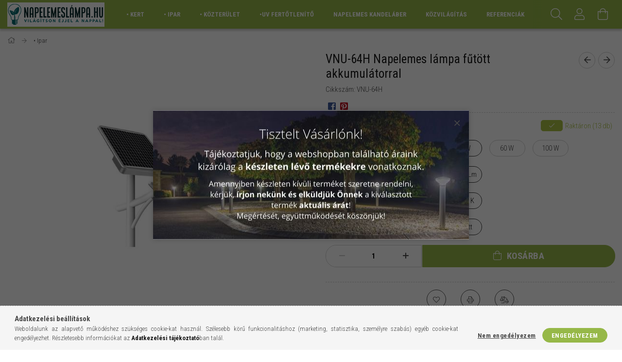

--- FILE ---
content_type: text/html; charset=UTF-8
request_url: https://www.napelemeslampa.hu/shop_ajax/ajax_box_cat.php?master_shop_id=21014&lang_master=hu&get_ajax=1&type=responsive_call&box_var_name=shop_cat&box_var_already=no&box_var_responsive=yes&box_var_scroll_top=no&box_var_section=content&box_var_highlight=yes&box_var_type=normal&box_var_multilevel_id=responsive_cat_menu&cat_key=114494&aktcat=114494&_=1769019769104
body_size: 267
content:
<li><span class="ajax_param">699906|114494</span><a href="https://www.napelemeslampa.hu/rakodoter-napelemes-lampa" class="text_small resp_clickable" onclick="return false;">Rakodótér napelemes lámpa</a></li><li><span class="ajax_param">956367|114494</span><a href="https://www.napelemeslampa.hu/spl/956367/Porta-napelemes-lampa" class="text_small resp_clickable" onclick="return false;">Porta napelemes lámpa</a></li><li><span class="ajax_param">798285|114494</span><a href="https://www.napelemeslampa.hu/ipari-ut-napelemes-lampa" class="text_small resp_clickable" onclick="return false;">Ipari út napelemes lámpa</a></li><li><span class="ajax_param">104913|114494</span><a href="https://www.napelemeslampa.hu/reklam-napelemes-lampa" class="text_small resp_clickable" onclick="return false;">• Reklám napelemes lámpa</a></li><li><div class="next_level_arrow"></div><span class="ajax_param">847706|114494</span><a href="https://www.napelemeslampa.hu/mezogazdasag-napelemes-lampa" class="text_small has_child resp_clickable" onclick="return false;">• Mezőgazdaság napelemes lámpa</a></li><li><div class="next_level_arrow"></div><span class="ajax_param">268512|114494</span><a href="https://www.napelemeslampa.hu/etterem-szalloda-uzlet-napelemes-lampa" class="text_small has_child resp_clickable" onclick="return false;">• Étterem, szálloda, üzlet napelemes lámpa</a></li>

--- FILE ---
content_type: text/html; charset=UTF-8
request_url: https://www.napelemeslampa.hu/shop_ajax/ajax_exitpopup.php?offer_id=73167&change_lang=hu&get_ajax=1
body_size: 651
content:
<div id="page_exitpopup" class="page_exitpopup_picture">
    <div class="page_exitpopup_start">
        <a href="javascript:exitpopup_start();">
            <img src='https://www.napelemeslampa.hu/shop_ordered/21014/pic/exitpopup_picture/exitpopup_73167.jpg?mod=1690962692' border='0' width="650" height="265" />
        </a>
    </div>
</div>

<script type="text/javascript">
    
        $("#page_exitpopup").css("width", "auto");
        $("#page_exitpopup").css("height", "auto");
        $(".shop_popup_exitpopup").css("width", "auto");
        $(".shop_popup_exitpopup").css("height", "auto");
    
    
</script><script type="text/javascript">
function exitpopup_start() {
	$.ajax({
		type: "GET",
		async: true,
		url: "https://www.napelemeslampa.hu/shop_ajax/ajax_exitpopup.php",
		data: {
			get_ajax:"1",
			change_lang:"hu",
			offer_id:"73167",
			action:"conv",
		},
		success: function(exitpopup_response){
			gtag("event", "intelligent_popup_convert", { 'offer_id':"73167"});
			location.href="https://www.napelemeslampa.hu/";
			$.shop_popup("close",exitpopup_setting);
		}
	});
}
</script>
